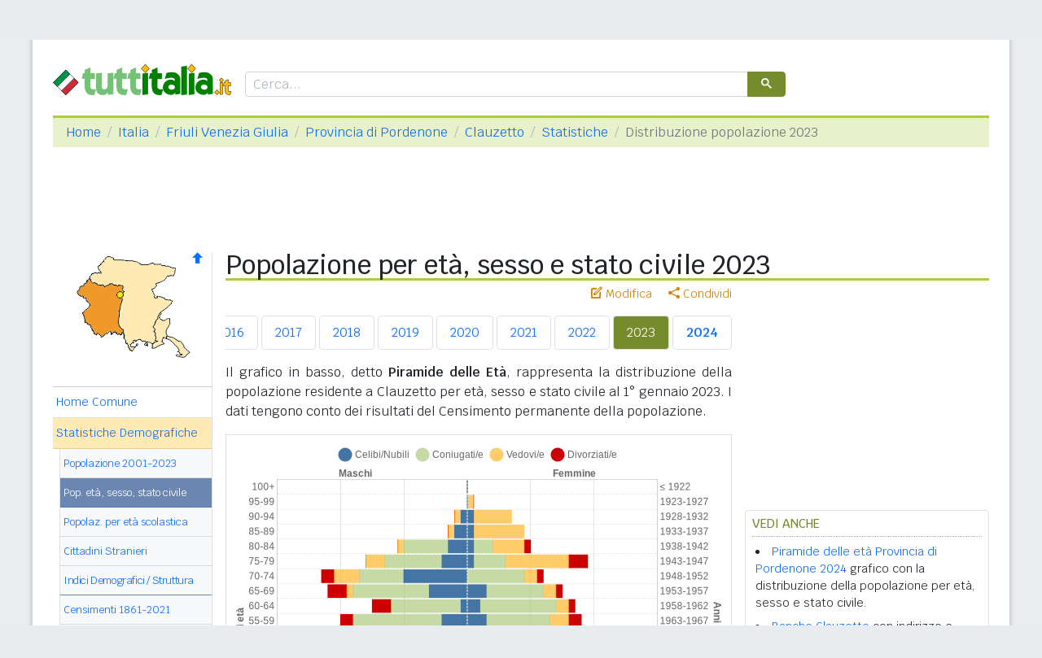

--- FILE ---
content_type: text/html
request_url: https://www.tuttitalia.it/friuli-venezia-giulia/81-clauzetto/statistiche/popolazione-eta-sesso-stato-civile-2023/
body_size: 8911
content:
<!doctype html><html lang="it"><head><meta charset="utf-8"><meta http-equiv="X-UA-Compatible" content="IE=edge"><meta name="viewport" content="width=device-width, initial-scale=1"><title>Popolazione per età, sesso e stato civile 2023 - Clauzetto (PN)</title><meta name="description" content="Piramide delle Età 2023. Grafico della distribuzione della popolazione di Clauzetto per classi di età, sesso e stato civile. Dati ISTAT."><link rel="stylesheet" type="text/css" href="/etc/v2/css/tit.min.css?2416"><link rel="apple-touch-icon" sizes="180x180" href="/apple-touch-icon.png"><link rel="icon" href="/favicon-32x32.png" sizes="32x32" type="image/png"><link rel="icon" href="/favicon-16x16.png" sizes="16x16" type="image/png"><meta name="msapplication-TileColor" content="#f2f2f2"><meta name="theme-color" content="#f2f2f2"><link rel="shortcut icon" href="/favicon.ico" type="image/x-icon"><link rel="canonical" href="https://www.tuttitalia.it/friuli-venezia-giulia/81-clauzetto/statistiche/popolazione-eta-sesso-stato-civile-2023/"><meta property="og:title" content="Popolazione per et&agrave;, sesso e stato civile 2023 - Clauzetto (PN)"><meta property="og:description" content="Piramide delle Et&agrave; 2023. Grafico della distribuzione della popolazione di Clauzetto per classi di et&agrave;, sesso e stato civile. Dati ISTAT."><meta property="og:url" content="https://www.tuttitalia.it/friuli-venezia-giulia/81-clauzetto/statistiche/popolazione-eta-sesso-stato-civile-2023/"><meta property="og:image" content="https://images.tuttitalia.it/grafici/friuli-venezia-giulia/45-clauzetto/grafico-eta-stato-civile-2023-clauzetto.png"><meta property="og:type" content="article"><meta property="og:site_name" content="Tuttitalia.it"><meta property="og:locale" content="it_IT"><meta name="twitter:card" content="summary"><meta property="fb:app_id" content="123716392879"><script>(function(w,d,s,l,i){w[l]=w[l]||[];w[l].push({'gtm.start':new Date().getTime(),event:'gtm.js'});var f=d.getElementsByTagName(s)[0],j=d.createElement(s),dl=l!='dataLayer'?'&l='+l:'';j.async=true;j.src='https://www.googletagmanager.com/gtm.js?id='+i+dl;f.parentNode.insertBefore(j,f);})(window,document,'script','dataLayer','GTM-W6XVCS9');</script><script async src="https://securepubads.g.doubleclick.net/tag/js/gpt.js" crossorigin="anonymous"></script><script>window.googletag = window.googletag || {cmd: []};</script><script>window.gwte = ["t2_manchette","t2_leaderboard","t2_sidebar_top","t2_sidebar_sticky","t2_btf"];</script><script src="/etc/v2/js/it_slots.min.js" data-cfasync="false"></script></head><body><noscript><iframe src="https://www.googletagmanager.com/ns.html?id=GTM-W6XVCS9" height="0" width="0" style="display:none;visibility:hidden"></iframe></noscript><header><script async src="https://cse.google.com/cse.js?cx=partner-pub-3120999668603196:pid4safyyb9"></script><nav class="gwpm"><div class="gwga align-items-center"><div class="d-xl-none mr-3"><button class="gwoq" type="button" data-toggle="sidebar"><div class="gwjw"><span></span><span></span><span></span></div></button></div><div class="d-sm-none"><a href="/" title="Vai all'Homepage"><img class="gwun" src="https://images.tuttitalia.it/logo/tuttitalia.png" alt="Tuttitalia.it"></a></div><div class="d-none d-sm-flex justify-content-between flex-grow-1"><div class="text-nowrap d-none d-sm-inline-block"><a class="gwox active" href="/">Tuttitalia</a><a class="gwox" href="https://www.nonsolocap.it/">nonsoloCAP</a><a class="gwox" href="https://www.nonsolocap.it/calcolo-codice-fiscale/">Calcolo Codice Fiscale</a></div><div id="gwwf" class="gwkc mr-2 text-right d-none d-sm-inline-block"></div></div><div class="d-none d-sm-flex justify-content-between text-nowrap"><a class="gwox d-none d-lg-inline-block gwri" href="/statistiche/">Statistiche demografiche</a><a class="gwox d-none d-lg-inline-block" href="/elezioni-italiane/">Elezioni</a><a class="gwox d-none d-md-inline-block" href="/scuole/">Scuole</a><a class="gwox d-none d-md-inline-block" href="/banche/">Banche</a></div><div class="d-sm-none"><a class="gwvu collapsed" href="#gwsx" data-toggle="collapse" role="button" aria-expanded="false" aria-controls="searchBox"><div class="gwti"><i class="gwgi gwgr"></i></div></a></div></div></nav><div class="d-sm-none collapse" id="gwsx"><div class="gwsn"></div></div><div class="gwhr"><div class="gwom align-items-end"><div class="d-none d-sm-block mb-2"><a href="/" title="Vai all'Homepage"><img class="gwun" src="https://images.tuttitalia.it/logo/tuttitalia.png" alt="Tuttitalia.it"></a></div><div class="d-none d-sm-block gwwz"><div class="gwdk"></div></div></div><div class="gwmt d-none d-lg-block"><div id="gpt-t2_manchette"><script>googletag.cmd.push(function () { googletag.display('gpt-t2_manchette'); });</script></div></div></div></header><div class="gwdu"></div><div class="gwgh gwbl"><div class="toast mb-3" id="gwto" role="alert" aria-live="assertive" aria-atomic="true"><div class="toast-header bg-success text-white"><i class="gwgi gwcd mr-2"></i><h6 class="font-size-sm text-white mb-0 mr-auto">Fatto!</h6><button class="close text-white ml-2 mb-1" type="button" data-dismiss="toast" aria-label="Close"><span aria-hidden="true">&times;</span></button></div><div class="toast-body bg-success text-white"></div></div><div class="toast mb-3" id="gwsg" role="alert" data-autohide="false" aria-live="assertive" aria-atomic="true"><div class="toast-header bg-danger text-white"><i class="gwgi gwxc mr-2"></i><h6 class="font-size-sm text-white mb-0 mr-auto">Errore</h6><button class="close text-white ml-2 mb-1" type="button" data-dismiss="toast" aria-label="Close"><span aria-hidden="true">&times;</span></button></div><div class="toast-body bg-danger text-white"></div></div></div><div class="gwpv d-none d-sm-block"><nav aria-label="breadcrumb"><ol class="breadcrumb"><li class="breadcrumb-item"><a href="/">Home</a></li><li class="breadcrumb-item"><a href="/italia/">Italia</a></li><li class="breadcrumb-item"><a href="/friuli-venezia-giulia/">Friuli Venezia Giulia</a></li><li class="breadcrumb-item"><a href="/friuli-venezia-giulia/provincia-di-pordenone/">Provincia di Pordenone</a></li><li class="breadcrumb-item"><a href="/friuli-venezia-giulia/81-clauzetto/">Clauzetto</a></li><li class="breadcrumb-item"><a href="../">Statistiche</a></li><li class="breadcrumb-item active" aria-current="page">Distribuzione popolazione 2023</li></ol></nav></div><div class="gwlu"><div id="gpt-t2_leaderboard"><script>googletag.cmd.push(function () { googletag.display('gpt-t2_leaderboard'); });</script></div></div><div class="gwuf"><div class="gwud"><div class="gwms gwoh"><div class="gwmh"><div class="gwas"><div style="position:relative;"><img src="https://images.tuttitalia.it/friuli-venezia-giulia/44-provincia-di-pordenone/cartina-provincia-pordenone.gif" width="160" height="133" usemap="#gwwa" alt=""> <a href="/friuli-venezia-giulia/provincia-di-pordenone/statistiche/popolazione-eta-sesso-stato-civile-2023/"><i class="gwgi gwav" style="position:absolute;right:10px;top:0;" title="Area Geografica SU"><span class="d-xl-none">&nbsp;</span></i> </a><span class="gwsl d-none d-xl-block" style="background-position:-15px -80px;width:9px;height:9px;position:absolute;left:78px;top:48px"></span></div></div><div class="gwmp"><div class="list-group list-group-flush mb-3"><a class="list-group-item list-group-item-action" href="/friuli-venezia-giulia/81-clauzetto/">Home Comune</a><a class="list-group-item list-group-item-action active" href="/friuli-venezia-giulia/81-clauzetto/statistiche/">Statistiche Demografiche</a><div class="gwkd"><div class="list-group list-group-flush"><a class="list-group-item list-group-item-action" href="/friuli-venezia-giulia/81-clauzetto/statistiche/popolazione-andamento-demografico/">Popolazione 2001-2023</a><a class="list-group-item list-group-item-action active" href="/friuli-venezia-giulia/81-clauzetto/statistiche/popolazione-eta-sesso-stato-civile-2023/">Pop. et&agrave;, sesso, stato civile</a><a class="list-group-item list-group-item-action" href="/friuli-venezia-giulia/81-clauzetto/statistiche/popolazione-eta-scolastica-2023/">Popolaz. per et&agrave; scolastica</a><a class="list-group-item list-group-item-action" href="/friuli-venezia-giulia/81-clauzetto/statistiche/cittadini-stranieri-2023/">Cittadini Stranieri</a><a class="list-group-item list-group-item-action gwjk" href="/friuli-venezia-giulia/81-clauzetto/statistiche/indici-demografici-struttura-popolazione/">Indici Demografici / Struttura</a></div><div class="list-group list-group-flush"><a class="list-group-item list-group-item-action" href="/friuli-venezia-giulia/81-clauzetto/statistiche/censimenti-popolazione/">Censimenti 1861-2021</a><a class="list-group-item list-group-item-action" href="/friuli-venezia-giulia/81-clauzetto/statistiche/censimento-2021/">Censimento 2021</a><a class="list-group-item list-group-item-action" href="/friuli-venezia-giulia/81-clauzetto/statistiche/censimento-2011/">Censimento 2011</a></div></div><a class="list-group-item list-group-item-action" href="/friuli-venezia-giulia/81-clauzetto/36-amministrazione/">Sindaco, Giunta, Consiglio</a><a class="list-group-item list-group-item-action" href="/friuli-venezia-giulia/81-clauzetto/storico-elezioni-comunali/">Storico Elezioni Comunali</a><a class="list-group-item list-group-item-action" href="/friuli-venezia-giulia/81-clauzetto/fatturazione-elettronica/">Fatturazione elettronica</a><a class="list-group-item list-group-item-action" href="/friuli-venezia-giulia/81-clauzetto/26-scuole/">Scuole Clauzetto</a><a class="list-group-item list-group-item-action" href="/friuli-venezia-giulia/81-clauzetto/29-banche/">Banche Clauzetto</a><a class="list-group-item list-group-item-action" href="/friuli-venezia-giulia/81-clauzetto/rischio-sismico/">Rischio Sismico</a><a class="list-group-item list-group-item-action" href="/friuli-venezia-giulia/81-clauzetto/classificazione-climatica/">Classificazione Climatica</a><a class="list-group-item list-group-item-action" href="/friuli-venezia-giulia/81-clauzetto/34-comuni-limitrofi/">Comuni Limitrofi</a><a class="list-group-item list-group-item-action" href="/friuli-venezia-giulia/81-clauzetto/31-mappa/">Mappa e Stradario</a></div></div><div class="gwbd"><h2>Speciali</h2><div class="list-group list-group-flush"><a class="list-group-item list-group-item-action gwjl" href="/elezioni-italiane/elezioni-comunali-friuli-venezia-giulia-2025/">Elezioni Amministrative 2025</a><a class="list-group-item list-group-item-action gwjl" href="/elezioni-italiane/elezioni-regionali-friuli-venezia-giulia-2023/">Regionali Friuli VG 2023</a></div><h2>Pagine Utili</h2><div class="list-group list-group-flush"><a class="list-group-item list-group-item-action" href="/friuli-venezia-giulia/provincia-di-pordenone/33-sindaci-comuni/">Sindaci in provincia di PN</a><a class="list-group-item list-group-item-action" href="/friuli-venezia-giulia/provincia-di-pordenone/39-elenco-telefonico-comuni/">Centralini Comuni prov. PN</a><a class="list-group-item list-group-item-action" href="/friuli-venezia-giulia/provincia-di-pordenone/39-prefisso/">Prefissi Telefonici prov. PN</a><a class="list-group-item list-group-item-action" href="/friuli-venezia-giulia/provincia-di-pordenone/86-cap/">CAP comuni in prov. di PN</a><a class="list-group-item list-group-item-action" href="/friuli-venezia-giulia/40-presidenti-province/">Presidenti delle Province</a><a class="list-group-item list-group-item-action" href="/presidenti-regioni/">Presidenti delle Regioni</a><a class="list-group-item list-group-item-action" href="/fusione-comuni/friuli-venezia-giulia/">Fusione Comuni FVG</a></div><h2>Classifiche</h2><div class="list-group list-group-flush"><a class="list-group-item list-group-item-action" href="/friuli-venezia-giulia/provincia-di-pordenone/92-comuni/popolazione/">Comuni in provincia di PN</a><a class="list-group-item list-group-item-action" href="/friuli-venezia-giulia/79-province/">Province del FVG </a><a class="list-group-item list-group-item-action" href="/regioni/">Regioni italiane</a><a class="list-group-item list-group-item-action" href="/citta-metropolitane/">Città Metropolitane</a><a class="list-group-item list-group-item-action" href="/capoluoghi/">Comuni capoluogo</a><a class="list-group-item list-group-item-action" href="/citta/popolazione/">Comuni <b>&gt;</b> 60.000 abitanti</a><a class="list-group-item list-group-item-action" href="/comuni-piccoli/popolazione/">Comuni <b>&lt;</b> 150 abitanti</a><a class="list-group-item list-group-item-action gwjk" href="/comuni-per-fasce-demografiche/">Comuni/fasce demografiche</a><a class="list-group-item list-group-item-action" href="/comuni-minori-5000-abitanti/">Comuni <b>&lt;</b> 5.000 abitanti</a></div></div><div class="gwtf"><h2>Turismo in Rete</h2><div class="list-group list-group-flush"><a class="list-group-item list-group-item-action" href="/associazioni/">Associazioni di Comuni</a><a class="list-group-item list-group-item-action" href="/itinerari-tematici/">Itinerari Tematici Locali</a><a class="list-group-item list-group-item-action" href="/bandiera-blu/2025-spiagge/">Bandiera Blu 2025</a></div></div><div class="gwbs"><h2>Network</h2><div class="list-group list-group-flush"><a href="https://www.nonsolocap.it/" class="list-group-item list-group-item-action gwbr">nonsoloCAP.it</a><a href="https://www.nonsolocap.it/calcolo-codice-fiscale/" class="list-group-item list-group-item-action gwbr">Calcolo Codice Fiscale</a><div id="gwmo" class="list-group-item list-group-item-action gwkc"></div></div></div></div></div><div class="gwtb flex-grow-1"><div class="gwpv d-sm-none"><nav aria-label="breadcrumb"><ol class="breadcrumb"><li class="breadcrumb-item"><a href="/"><i class="gwgi gwlb"></i></a></li><li class="breadcrumb-item"><a href="/italia/">IT</a></li><li class="breadcrumb-item"><a href="/friuli-venezia-giulia/">FVG</a></li><li class="breadcrumb-item"><a href="/friuli-venezia-giulia/provincia-di-pordenone/">PN</a></li><li class="breadcrumb-item"><a href="/friuli-venezia-giulia/81-clauzetto/">Clauzetto</a></li><li class="breadcrumb-item"><a href="../">Statistiche</a></li></ol></nav></div><div class="gway"><h1>Popolazione per età, sesso e stato civile 2023</h1></div><div class="d-md-flex"><div class="gwnw gwtb flex-grow-1"><div class="gwlp"><a class="gwjv" data-toggle="popover" data-placement="bottom" data-popover-content="#gwdo" title="Suggerisci modifiche"><i class="gwgi gwbx"></i> Modifica</a><a class="gwjv" data-toggle="popover" data-placement="bottom" data-popover-content="#gwre" title="Condividi questa pagina"><i class="gwgi gwtc"></i> Condividi</a><div class="d-none" id="gwdo"><div class="popover-body"><form class="gwtp needs-validation" novalidate><div class="form-group"><label for="gwso">Cosa vuoi modificare o aggiungere in questa pagina?</label><textarea class="form-control" id="gwso" required></textarea><div class="invalid-feedback">inserisci il testo del messaggio</div></div><div class="form-group"><label for="gwdp">La tua email <small>(facoltativo)</small></label><input type="email" class="form-control" id="gwdp" placeholder="nome@esempio.it" aria-describedby="gwsb"><div class="invalid-feedback">indirizzo di email non valido</div><small id="gwsb" class="form-text text-muted">inserisci la tua email se vuoi una risposta</small></div><div class="form-group mb-2"><a href="#" class="gwut">Annulla</a><button type="submit" class="btn btn-primary float-right gwfz">Invia</button></div></form></div></div><div class="d-none" id="gwre"><div class="popover-body"><div><a class="gwsd gwio mr-2 my-2" href="#"><i class="gwgi gwyy"></i> Facebook</a><a class="gwsd gwno my-2" href="#"><i class="gwgi gwlc"></i> x.com</a><div class="w-100"></div><a class="gwsd gwpe mr-2 my-2" href="#" data-action="share/whatsapp/share"><i class="gwgi gwup"></i> whatsapp</a><a class="gwsd gwpx my-2" href="#"><i class="gwgi gwze"></i> email</a></div></div></div></div><div class="modal fade gwnk" id="gwlf" tabindex="-1" aria-hidden="true"><div class="modal-dialog modal-dialog-centered modal-dialog-scrollable"><div class="modal-content"><div class="pt-2 pr-3"><button type="button" class="close" data-dismiss="modal" aria-label="Close"><span aria-hidden="true">&times;</span></button></div><div class="modal-body"><img id="gwle" src="" class=""></div></div></div></div><div class="gwod"></div><div id="gwmb" class="gwoj"><nav class="nav nav-pills"><a class="nav-link" href="/friuli-venezia-giulia/81-clauzetto/statistiche/popolazione-eta-sesso-stato-civile-2002/">2002</a><a class="nav-link" href="/friuli-venezia-giulia/81-clauzetto/statistiche/popolazione-eta-sesso-stato-civile-2003/">2003</a><a class="nav-link" href="/friuli-venezia-giulia/81-clauzetto/statistiche/popolazione-eta-sesso-stato-civile-2004/">2004</a><a class="nav-link" href="/friuli-venezia-giulia/81-clauzetto/statistiche/popolazione-eta-sesso-stato-civile-2005/">2005</a><a class="nav-link" href="/friuli-venezia-giulia/81-clauzetto/statistiche/popolazione-eta-sesso-stato-civile-2006/">2006</a><a class="nav-link" href="/friuli-venezia-giulia/81-clauzetto/statistiche/popolazione-eta-sesso-stato-civile-2007/">2007</a><a class="nav-link" href="/friuli-venezia-giulia/81-clauzetto/statistiche/popolazione-eta-sesso-stato-civile-2008/">2008</a><a class="nav-link" href="/friuli-venezia-giulia/81-clauzetto/statistiche/popolazione-eta-sesso-stato-civile-2009/">2009</a><a class="nav-link" href="/friuli-venezia-giulia/81-clauzetto/statistiche/popolazione-eta-sesso-stato-civile-2010/">2010</a><a class="nav-link" href="/friuli-venezia-giulia/81-clauzetto/statistiche/popolazione-eta-sesso-stato-civile-2011/">2011</a><a class="nav-link" href="/friuli-venezia-giulia/81-clauzetto/statistiche/popolazione-eta-sesso-stato-civile-2012/">2012</a><a class="nav-link" href="/friuli-venezia-giulia/81-clauzetto/statistiche/popolazione-eta-sesso-stato-civile-2013/">2013</a><a class="nav-link" href="/friuli-venezia-giulia/81-clauzetto/statistiche/popolazione-eta-sesso-stato-civile-2014/">2014</a><a class="nav-link" href="/friuli-venezia-giulia/81-clauzetto/statistiche/popolazione-eta-sesso-stato-civile-2015/">2015</a><a class="nav-link" href="/friuli-venezia-giulia/81-clauzetto/statistiche/popolazione-eta-sesso-stato-civile-2016/">2016</a><a class="nav-link" href="/friuli-venezia-giulia/81-clauzetto/statistiche/popolazione-eta-sesso-stato-civile-2017/">2017</a><a class="nav-link" href="/friuli-venezia-giulia/81-clauzetto/statistiche/popolazione-eta-sesso-stato-civile-2018/">2018</a><a class="nav-link" href="/friuli-venezia-giulia/81-clauzetto/statistiche/popolazione-eta-sesso-stato-civile-2019/">2019</a><a class="nav-link" href="/friuli-venezia-giulia/81-clauzetto/statistiche/popolazione-eta-sesso-stato-civile-2020/">2020</a><a class="nav-link" href="/friuli-venezia-giulia/81-clauzetto/statistiche/popolazione-eta-sesso-stato-civile-2021/">2021</a><a class="nav-link" href="/friuli-venezia-giulia/81-clauzetto/statistiche/popolazione-eta-sesso-stato-civile-2022/">2022</a><a class="nav-link active" href="/friuli-venezia-giulia/81-clauzetto/statistiche/popolazione-eta-sesso-stato-civile-2023/">2023</a><a class="nav-link" href="/friuli-venezia-giulia/81-clauzetto/statistiche/popolazione-eta-sesso-stato-civile-2024/"><b>2024</b></a></nav></div><p>Il grafico in basso, detto <b>Piramide delle Età</b>, rappresenta la distribuzione della popolazione residente a Clauzetto per età, sesso e stato civile al 1&deg; gennaio 2023. I dati tengono conto dei risultati del Censimento permanente della popolazione.</p><div class="gwgj"><div class="gwfp"><img width="600" height="500" src="https://images.tuttitalia.it/grafici/friuli-venezia-giulia/45-clauzetto/grafico-eta-stato-civile-2023-clauzetto.png" class="img-fluid gwlk" data-toggle="modal" data-target="#gwlf" alt="Grafico Popolazione per età, sesso e stato civile Comune di Clauzetto (PN)"></div></div><p>La popolazione è riportata per <b>classi quinquennali</b> di età sull'asse Y, mentre sull'asse X sono riportati due grafici a barre a specchio con i maschi (a sinistra) e le femmine (a destra). I diversi colori evidenziano la distribuzione della popolazione per stato civile: celibi e nubili, coniugati, vedovi e divorziati.</p><p>In generale, la <b>forma</b> di questo tipo di grafico dipende dall'andamento demografico di una popolazione, con variazioni visibili in periodi di forte crescita demografica o di cali delle nascite per guerre o altri eventi.</p><p>In Italia ha avuto la forma simile ad una <b>piramide</b> fino agli anni '60, cioè fino agli anni del boom demografico.</p><p>Gli individui in unione civile, quelli non più uniti civilmente per scioglimento dell'unione e quelli non più uniti civilmente per decesso del partner sono stati sommati rispettivamente agli stati civili 'coniugati\e', 'divorziati\e' e 'vedovi\e'.</p><h2 class="gwvc">Distribuzione della popolazione 2023 - Clauzetto</h2><div class="table-responsive mb-3"><table class="table gwkz gwuw gwux gwec gwxn table-sm"><thead><tr class="gwtr"><th>Età</th><th>Maschi</th><th>Femmine</th><th>Celibi<br>/Nubili</th><th>Coniugati<br>/e</th><th>Vedovi<br>/e</th><th>Divorziati<br>/e</th><th>Totale</th></tr></thead><tbody><tr><td>0-4</td><td>3<br><span class="gwuv gwvd">75,0%</span></td><td>1<br><span class="gwuv gwvd">25,0%</span></td><td>4</td><td>0</td><td>0</td><td>0</td><td>4<br><span class="gwuv gwvd">1,1%</span></td></tr><tr><td>5-9</td><td>2<br><span class="gwuv gwvd">50,0%</span></td><td>2<br><span class="gwuv gwvd">50,0%</span></td><td>4</td><td>0</td><td>0</td><td>0</td><td>4<br><span class="gwuv gwvd">1,1%</span></td></tr><tr><td>10-14</td><td>8<br><span class="gwuv gwvd">88,9%</span></td><td>1<br><span class="gwuv gwvd">11,1%</span></td><td>9</td><td>0</td><td>0</td><td>0</td><td>9<br><span class="gwuv gwvd">2,4%</span></td></tr><tr><td>15-19</td><td>3<br><span class="gwuv gwvd">33,3%</span></td><td>6<br><span class="gwuv gwvd">66,7%</span></td><td>9</td><td>0</td><td>0</td><td>0</td><td>9<br><span class="gwuv gwvd">2,4%</span></td></tr><tr><td>20-24</td><td>13<br><span class="gwuv gwvd">76,5%</span></td><td>4<br><span class="gwuv gwvd">23,5%</span></td><td>17</td><td>0</td><td>0</td><td>0</td><td>17<br><span class="gwuv gwvd">4,6%</span></td></tr><tr><td>25-29</td><td>9<br><span class="gwuv gwvd">75,0%</span></td><td>3<br><span class="gwuv gwvd">25,0%</span></td><td>10</td><td>2</td><td>0</td><td>0</td><td>12<br><span class="gwuv gwvd">3,2%</span></td></tr><tr><td>30-34</td><td>6<br><span class="gwuv gwvd">54,5%</span></td><td>5<br><span class="gwuv gwvd">45,5%</span></td><td>5</td><td>6</td><td>0</td><td>0</td><td>11<br><span class="gwuv gwvd">3,0%</span></td></tr><tr><td>35-39</td><td>5<br><span class="gwuv gwvd">71,4%</span></td><td>2<br><span class="gwuv gwvd">28,6%</span></td><td>6</td><td>1</td><td>0</td><td>0</td><td>7<br><span class="gwuv gwvd">1,9%</span></td></tr><tr><td>40-44</td><td>7<br><span class="gwuv gwvd">63,6%</span></td><td>4<br><span class="gwuv gwvd">36,4%</span></td><td>6</td><td>5</td><td>0</td><td>0</td><td>11<br><span class="gwuv gwvd">3,0%</span></td></tr><tr><td>45-49</td><td>13<br><span class="gwuv gwvd">44,8%</span></td><td>16<br><span class="gwuv gwvd">55,2%</span></td><td>11</td><td>12</td><td>0</td><td>6</td><td>29<br><span class="gwuv gwvd">7,8%</span></td></tr><tr><td>50-54</td><td>20<br><span class="gwuv gwvd">54,1%</span></td><td>17<br><span class="gwuv gwvd">45,9%</span></td><td>12</td><td>20</td><td>2</td><td>3</td><td>37<br><span class="gwuv gwvd">10,0%</span></td></tr><tr><td>55-59</td><td>20<br><span class="gwuv gwvd">52,6%</span></td><td>18<br><span class="gwuv gwvd">47,4%</span></td><td>7</td><td>24</td><td>3</td><td>4</td><td>38<br><span class="gwuv gwvd">10,3%</span></td></tr><tr><td>60-64</td><td>15<br><span class="gwuv gwvd">46,9%</span></td><td>17<br><span class="gwuv gwvd">53,1%</span></td><td>3</td><td>23</td><td>2</td><td>4</td><td>32<br><span class="gwuv gwvd">8,6%</span></td></tr><tr><td>65-69</td><td>22<br><span class="gwuv gwvd">59,5%</span></td><td>15<br><span class="gwuv gwvd">40,5%</span></td><td>9</td><td>21</td><td>3</td><td>4</td><td>37<br><span class="gwuv gwvd">10,0%</span></td></tr><tr><td>70-74</td><td>23<br><span class="gwuv gwvd">65,7%</span></td><td>12<br><span class="gwuv gwvd">34,3%</span></td><td>10</td><td>16</td><td>6</td><td>3</td><td>35<br><span class="gwuv gwvd">9,5%</span></td></tr><tr><td>75-79</td><td>16<br><span class="gwuv gwvd">45,7%</span></td><td>19<br><span class="gwuv gwvd">54,3%</span></td><td>5</td><td>14</td><td>13</td><td>3</td><td>35<br><span class="gwuv gwvd">9,5%</span></td></tr><tr><td>80-84</td><td>11<br><span class="gwuv gwvd">52,4%</span></td><td>10<br><span class="gwuv gwvd">47,6%</span></td><td>4</td><td>10</td><td>6</td><td>1</td><td>21<br><span class="gwuv gwvd">5,7%</span></td></tr><tr><td>85-89</td><td>3<br><span class="gwuv gwvd">25,0%</span></td><td>9<br><span class="gwuv gwvd">75,0%</span></td><td>3</td><td>0</td><td>9</td><td>0</td><td>12<br><span class="gwuv gwvd">3,2%</span></td></tr><tr><td>90-94</td><td>2<br><span class="gwuv gwvd">22,2%</span></td><td>7<br><span class="gwuv gwvd">77,8%</span></td><td>2</td><td>0</td><td>7</td><td>0</td><td>9<br><span class="gwuv gwvd">2,4%</span></td></tr><tr><td>95-99</td><td>0<br><span class="gwuv gwvd">0,0%</span></td><td>1<br><span class="gwuv gwvd">100,0%</span></td><td>0</td><td>0</td><td>1</td><td>0</td><td>1<br><span class="gwuv gwvd">0,3%</span></td></tr><tr><td>100+</td><td>0<br><span class="gwuv gwvd">0,0%</span></td><td>0<br><span class="gwuv gwvd">0,0%</span></td><td>0</td><td>0</td><td>0</td><td>0</td><td>0<br><span class="gwuv gwvd">0,0%</span></td></tr><tr class="gwrt"><td>Totale</td><td>201<br><span class="gwuv gwvd">54,3%</span></td><td>169<br><span class="gwuv gwvd">45,7%</span></td><td>136</td><td>154</td><td>52</td><td>28</td><td>370<br><span class="gwuv gwvd">100%</span></tr></tbody></table></div><div class="gwli"><div id="gpt-t2_btf"><script>googletag.cmd.push(function () { googletag.display('gpt-t2_btf'); });</script></div></div><div class="gwaq flex-column mb-3"><h3>Piramide delle età dei comuni vicini</h3><nav class="nav gwmi"><a class="nav-link" href="/friuli-venezia-giulia/77-vito-d-asio/statistiche/popolazione-eta-sesso-stato-civile-2023/"><b class="gwri">Vito d'Asio</b> <small class="gwmu">3,3km</small></a><a class="nav-link" href="/friuli-venezia-giulia/72-castelnovo-del-friuli/statistiche/popolazione-eta-sesso-stato-civile-2023/"><b class="gwri">Castelnovo del Friuli</b> <small class="gwmu">3,5km</small></a><a class="nav-link" href="/friuli-venezia-giulia/65-travesio/statistiche/popolazione-eta-sesso-stato-civile-2023/">Travesio <small class="gwmu">5,1km</small></a><a class="nav-link" href="/friuli-venezia-giulia/21-forgaria-nel-friuli/statistiche/popolazione-eta-sesso-stato-civile-2023/">Forgaria nel Friuli (UD) <small class="gwmu">5,3km</small></a><a class="nav-link" href="/friuli-venezia-giulia/51-pinzano-al-tagliamento/statistiche/popolazione-eta-sesso-stato-civile-2023/"><b class="gwri">Pinzano al Tagliamento</b> <small class="gwmu">5,7km</small></a><a class="nav-link" href="/friuli-venezia-giulia/55-ragogna/statistiche/popolazione-eta-sesso-stato-civile-2023/">Ragogna (UD) <small class="gwmu">8,1km</small></a><a class="nav-link" href="/friuli-venezia-giulia/81-meduno/statistiche/popolazione-eta-sesso-stato-civile-2023/">Meduno <small class="gwmu">9,0km</small></a><a class="nav-link" href="/friuli-venezia-giulia/36-sequals/statistiche/popolazione-eta-sesso-stato-civile-2023/">Sequals <small class="gwmu">9,7km</small></a><a class="nav-link" href="/friuli-venezia-giulia/16-san-daniele-del-friuli/statistiche/popolazione-eta-sesso-stato-civile-2023/">San Daniele del Friuli (UD) <small class="gwmu">10,6km</small></a><a class="nav-link" href="/friuli-venezia-giulia/79-tramonti-di-sotto/statistiche/popolazione-eta-sesso-stato-civile-2023/"><b class="gwri">Tramonti di Sotto</b> <small class="gwmu">11,1km</small></a><a class="nav-link" href="/friuli-venezia-giulia/62-cavasso-nuovo/statistiche/popolazione-eta-sesso-stato-civile-2023/">Cavasso Nuovo <small class="gwmu">11,6km</small></a><a class="nav-link" href="/friuli-venezia-giulia/93-majano/statistiche/popolazione-eta-sesso-stato-civile-2023/">Majano (UD) <small class="gwmu">12,1km</small></a><a class="nav-link" href="/friuli-venezia-giulia/15-osoppo/statistiche/popolazione-eta-sesso-stato-civile-2023/">Osoppo (UD) <small class="gwmu">13,1km</small></a><a class="nav-link" href="/friuli-venezia-giulia/78-tramonti-di-sopra/statistiche/popolazione-eta-sesso-stato-civile-2023/">Tramonti di Sopra <small class="gwmu">13,2km</small></a><a class="nav-link" href="/friuli-venezia-giulia/71-arba/statistiche/popolazione-eta-sesso-stato-civile-2023/">Arba <small class="gwmu">13,4km</small></a><a class="nav-link" href="/friuli-venezia-giulia/33-spilimbergo/statistiche/popolazione-eta-sesso-stato-civile-2023/">Spilimbergo <small class="gwmu">13,5km</small></a><a class="nav-link" href="/friuli-venezia-giulia/86-trasaghis/statistiche/popolazione-eta-sesso-stato-civile-2023/">Trasaghis (UD) <small class="gwmu">13,6km</small></a><a class="nav-link" href="/friuli-venezia-giulia/25-fanna/statistiche/popolazione-eta-sesso-stato-civile-2023/">Fanna <small class="gwmu">13,8km</small></a><a class="nav-link" href="/friuli-venezia-giulia/89-rive-d-arcano/statistiche/popolazione-eta-sesso-stato-civile-2023/">Rive d'Arcano (UD) <small class="gwmu">14,4km</small></a><a class="nav-link" href="/friuli-venezia-giulia/34-frisanco/statistiche/popolazione-eta-sesso-stato-civile-2023/">Frisanco <small class="gwmu">14,8km</small></a><div class="gwnu ml-2 mt-2">In <b>grassetto</b> sono riportati i <b>comuni confinanti</b>. Le distanze sono calcolate in linea d'aria dal centro urbano. Vedi l'elenco completo dei <a href="/friuli-venezia-giulia/81-clauzetto/34-comuni-limitrofi/">comuni limitrofi a Clauzetto</a> ordinati per distanza.</div></nav></div><div id="gwhl"></div></div><div class="d-none d-md-block gwdc"><div class="gwhm"><div id="gpt-t2_sidebar_top"><script>googletag.cmd.push(function () { googletag.display('gpt-t2_sidebar_top'); });</script></div></div><div id="gwhk"><div class="gwjn gwjo mb-3"><h3>Vedi anche</h3><ul><li><a href="/friuli-venezia-giulia/provincia-di-pordenone/statistiche/popolazione-eta-sesso-stato-civile-2024/">Piramide delle età Provincia di Pordenone 2024</a> grafico con la distribuzione della popolazione per età, sesso e stato civile.</li><li><a href="/friuli-venezia-giulia/81-clauzetto/29-banche/">Banche Clauzetto</a> con indirizzo e codici ABI e CAB degli Sportelli Bancari.</li><li><a href="/friuli-venezia-giulia/81-clauzetto/">CAP Clauzetto</a> il codice di avviamento postale da utilizzare per gli indirizzi postali.</li><li><a href="/friuli-venezia-giulia/81-clauzetto/31-mappa/">Mappa Clauzetto</a> interattiva con ricerca delle strade e dell'indirizzo. Visualizza anche i comuni vicini spostando la mappa.</li><li class="d-md-none"><a href="/friuli-venezia-giulia/81-clauzetto/">Centralino comune di Clauzetto</a> il numero di telefono da chiamare per parlare con la sede comunale.</li></ul></div></div><div class="gwvr sticky-top"><div id="gpt-t2_sidebar_sticky"><script>googletag.cmd.push(function () { googletag.display('gpt-t2_sidebar_sticky'); });</script></div></div></div></div></div></div></div><footer class="gwhh"><div class="gwbt px-5 px-sm-4 px-md-5 pt-4"><div class="row"><div class="col-sm-3"><ul class="gwak"><li class="gwns"><a href="/note-legali/">Note Legali</a></li><li class="gwns"><a href="/privacy-policy/">Privacy Policy</a></li></ul></div><div class="col-sm-6"><ul class="gwak text-sm-center d-sm-none"><li class="gwns"><a href="https://www.nonsolocap.it/">CAP Italia</a></li><li class="gwns"><a href="https://www.nonsolocap.it/calcolo-codice-fiscale/">Calcolo Codice Fiscale</a></li></ul><ul class="gwak text-sm-center d-none d-sm-block"><li class="gwns"><a href="/italia/">Istituzioni Italiane</a></li><li class="gwns"><a href="/variazioni-amministrative/">Variazioni amministrative</a></li></ul></div><div class="col-sm-3"><ul class="gwak text-sm-right"><li class="gwns"><a href="/strumenti/">Strumenti</a></li><li class="gwns"><a href="/contatti/">Contattaci</a></li></ul></div></div></div><div class="gwbo px-2 px-md-4 pt-3"><div class="d-flex justify-content-between align-items-baseline"><div>&copy; 2026 Gwind</div><div class="d-flex align-items-baseline"><div class="pr-2 d-none gwxy">Seguici su</div><div><ul class="gwld"><li class="gwob"><a type="button" class="btn btn-outline-secondary btn-sm" href="https://www.facebook.com/tuttitalia" role="button" target="_blank"><i class="gwgi gwyy"></i></a></li><li class="gwob"><a type="button" class="btn btn-outline-secondary btn-sm" href="https://x.com/tuttitalia_it" role="button" target="_blank"><i class="gwgi gwlc"></i></a></li></ul></div></div></div></div></footer><script src="/etc/v2/js/jquery.min.js"></script><script src="/etc/v2/js/bootstrap.bundle.min.js"></script><script src="/etc/v2/js/it_wn.min.js?2416"></script><script src="/etc/v2/js/it_tit.min.js?2416"></script><script> document.addEventListener("DOMContentLoaded", function() { var activeElement = document.querySelector('.gwoj a.nav-link.active'); if (activeElement) { activeElement.scrollIntoView({block: "center", inline: "center"}); } });</script><map id="gwwa" name="gwwa"><area shape="poly" coords="51,4,56,9,85,12,90,15,105,13,132,20,130,29,123,30,103,45,107,56,112,55,129,61,111,78,105,92,109,110,104,113,97,110,94,113,98,114,97,109,80,109,77,116,83,116,87,113,84,112,79,122,69,104,68,95,61,88,69,42,51,39,46,42,30,37,27,32,30,26,42,25,38,21,49,17,47,7" href="/friuli-venezia-giulia/provincia-di-udine/statistiche/popolazione-eta-sesso-stato-civile-2023/" title="Provincia di Udine" alt="Provincia di Udine" /><area shape="poly" coords="123,89,121,107,117,104,115,109,118,112,105,118,104,113,110,110,106,92,114,75,112,81,118,84,125,81,125,89" href="/friuli-venezia-giulia/provincia-di-gorizia/statistiche/popolazione-eta-sesso-stato-civile-2023/" title="Provincia di Gorizia" alt="Provincia di Gorizia" /><area shape="poly" coords="149,123,143,129,133,127,138,126,135,118,121,106,123,103,139,110" href="/friuli-venezia-giulia/provincia-di-trieste/statistiche/popolazione-eta-sesso-stato-civile-2023/" title="Provincia di Trieste" alt="Provincia di Trieste" /><area shape="poly" coords="42,104,37,99,35,101,22,85,19,75,28,64,22,57,11,50,26,33,30,38,46,43,52,40,67,43,60,88,68,96,67,99,66,102,57,98,53,101,52,96" href="/friuli-venezia-giulia/provincia-di-pordenone/statistiche/popolazione-eta-sesso-stato-civile-2023/" title="Provincia di Pordenone" alt="Provincia di Pordenone" /></map></body></html>


--- FILE ---
content_type: text/html; charset=utf-8
request_url: https://www.google.com/recaptcha/api2/aframe
body_size: 113
content:
<!DOCTYPE HTML><html><head><meta http-equiv="content-type" content="text/html; charset=UTF-8"></head><body><script nonce="BQZTVXdw1pJ32uQsctCwRQ">/** Anti-fraud and anti-abuse applications only. See google.com/recaptcha */ try{var clients={'sodar':'https://pagead2.googlesyndication.com/pagead/sodar?'};window.addEventListener("message",function(a){try{if(a.source===window.parent){var b=JSON.parse(a.data);var c=clients[b['id']];if(c){var d=document.createElement('img');d.src=c+b['params']+'&rc='+(localStorage.getItem("rc::a")?sessionStorage.getItem("rc::b"):"");window.document.body.appendChild(d);sessionStorage.setItem("rc::e",parseInt(sessionStorage.getItem("rc::e")||0)+1);localStorage.setItem("rc::h",'1769843698597');}}}catch(b){}});window.parent.postMessage("_grecaptcha_ready", "*");}catch(b){}</script></body></html>

--- FILE ---
content_type: application/javascript; charset=utf-8
request_url: https://fundingchoicesmessages.google.com/f/AGSKWxUE6ZrHdXXKlsXgMEwUgu960DgEXXyKObUqtwDCVM4dCLS0Ij92faY4cwn1b0YOobkO9wDdV07sjrun5W8b4tlWhuyy7h7dqAu50a10RLYNHvuwGykuSrnLKEAAepjATm2yXCnYF7jgOmt9DIWt-3IgxM01KuYV06xUixwc9VYm7SWJJlA19guSG-1P/_/adperf_/adsManagerV2._ad.php?/ad.css?/adserv2.
body_size: -1285
content:
window['d713296a-2d9c-4b95-b7c2-1f2db17d96f6'] = true;